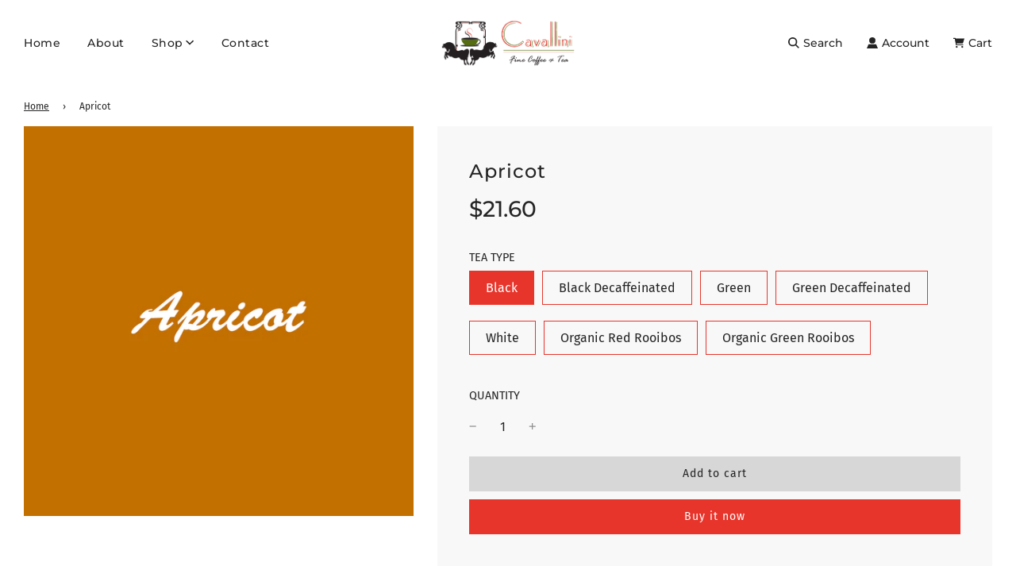

--- FILE ---
content_type: text/javascript; charset=utf-8
request_url: https://www.cavallinicoffee.com/products/apricot.js
body_size: 353
content:
{"id":8142353800,"title":"Apricot","handle":"apricot","description":"\u003cmeta charset=\"utf-8\"\u003e\n\u003ch5\u003ePrice is for 1 pound.\u003c\/h5\u003e","published_at":"2016-10-11T14:37:00-05:00","created_at":"2016-10-31T17:26:54-05:00","vendor":"Cavallini Coffee","type":"Tea","tags":["Apricot Flavored Teas"],"price":2160,"price_min":2160,"price_max":3360,"available":true,"price_varies":true,"compare_at_price":null,"compare_at_price_min":0,"compare_at_price_max":0,"compare_at_price_varies":false,"variants":[{"id":26944639944,"title":"Black","option1":"Black","option2":null,"option3":null,"sku":"FLAVTEA_APRICOT-1","requires_shipping":true,"taxable":false,"featured_image":null,"available":true,"name":"Apricot - Black","public_title":"Black","options":["Black"],"price":2160,"weight":454,"compare_at_price":null,"inventory_quantity":-39,"inventory_management":null,"inventory_policy":"deny","barcode":"","requires_selling_plan":false,"selling_plan_allocations":[]},{"id":26946055432,"title":"Black Decaffeinated","option1":"Black Decaffeinated","option2":null,"option3":null,"sku":"FLAVTEA_APRICOT-2","requires_shipping":true,"taxable":false,"featured_image":null,"available":true,"name":"Apricot - Black Decaffeinated","public_title":"Black Decaffeinated","options":["Black Decaffeinated"],"price":2160,"weight":454,"compare_at_price":null,"inventory_quantity":-15,"inventory_management":null,"inventory_policy":"deny","barcode":"","requires_selling_plan":false,"selling_plan_allocations":[]},{"id":26946055496,"title":"Green","option1":"Green","option2":null,"option3":null,"sku":"FLAVTEA_APRICOT-3","requires_shipping":true,"taxable":false,"featured_image":null,"available":true,"name":"Apricot - Green","public_title":"Green","options":["Green"],"price":2640,"weight":454,"compare_at_price":null,"inventory_quantity":1,"inventory_management":null,"inventory_policy":"deny","barcode":"","requires_selling_plan":false,"selling_plan_allocations":[]},{"id":26946055560,"title":"Green Decaffeinated","option1":"Green Decaffeinated","option2":null,"option3":null,"sku":"FLAVTEA_APRICOT-4","requires_shipping":true,"taxable":false,"featured_image":null,"available":true,"name":"Apricot - Green Decaffeinated","public_title":"Green Decaffeinated","options":["Green Decaffeinated"],"price":3360,"weight":454,"compare_at_price":null,"inventory_quantity":1,"inventory_management":null,"inventory_policy":"deny","barcode":"","requires_selling_plan":false,"selling_plan_allocations":[]},{"id":26946055624,"title":"White","option1":"White","option2":null,"option3":null,"sku":"FLAVTEA_APRICOT-5","requires_shipping":true,"taxable":false,"featured_image":null,"available":true,"name":"Apricot - White","public_title":"White","options":["White"],"price":3120,"weight":454,"compare_at_price":null,"inventory_quantity":1,"inventory_management":null,"inventory_policy":"deny","barcode":"","requires_selling_plan":false,"selling_plan_allocations":[]},{"id":26946055688,"title":"Organic Red Rooibos","option1":"Organic Red Rooibos","option2":null,"option3":null,"sku":"FLAVTEA_APRICOT-6","requires_shipping":true,"taxable":false,"featured_image":null,"available":true,"name":"Apricot - Organic Red Rooibos","public_title":"Organic Red Rooibos","options":["Organic Red Rooibos"],"price":2160,"weight":454,"compare_at_price":null,"inventory_quantity":1,"inventory_management":null,"inventory_policy":"deny","barcode":"","requires_selling_plan":false,"selling_plan_allocations":[]},{"id":26946055752,"title":"Organic Green Rooibos","option1":"Organic Green Rooibos","option2":null,"option3":null,"sku":"FLAVTEA_APRICOT-7","requires_shipping":true,"taxable":false,"featured_image":null,"available":true,"name":"Apricot - Organic Green Rooibos","public_title":"Organic Green Rooibos","options":["Organic Green Rooibos"],"price":2160,"weight":454,"compare_at_price":null,"inventory_quantity":0,"inventory_management":null,"inventory_policy":"deny","barcode":"","requires_selling_plan":false,"selling_plan_allocations":[]}],"images":["\/\/cdn.shopify.com\/s\/files\/1\/1529\/7487\/products\/apricot-flavored-teas.png?v=1477956559"],"featured_image":"\/\/cdn.shopify.com\/s\/files\/1\/1529\/7487\/products\/apricot-flavored-teas.png?v=1477956559","options":[{"name":"Tea type","position":1,"values":["Black","Black Decaffeinated","Green","Green Decaffeinated","White","Organic Red Rooibos","Organic Green Rooibos"]}],"url":"\/products\/apricot","media":[{"alt":null,"id":87848910891,"position":1,"preview_image":{"aspect_ratio":1.0,"height":1024,"width":1024,"src":"https:\/\/cdn.shopify.com\/s\/files\/1\/1529\/7487\/products\/apricot-flavored-teas.png?v=1477956559"},"aspect_ratio":1.0,"height":1024,"media_type":"image","src":"https:\/\/cdn.shopify.com\/s\/files\/1\/1529\/7487\/products\/apricot-flavored-teas.png?v=1477956559","width":1024}],"requires_selling_plan":false,"selling_plan_groups":[]}